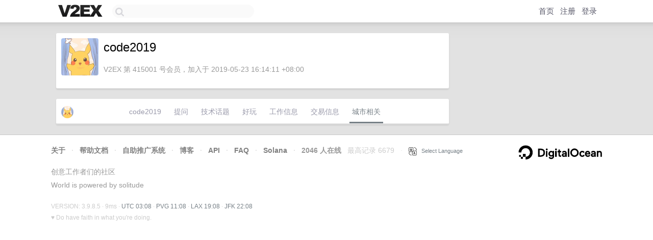

--- FILE ---
content_type: text/html; charset=utf-8
request_url: https://www.google.com/recaptcha/api2/aframe
body_size: 267
content:
<!DOCTYPE HTML><html><head><meta http-equiv="content-type" content="text/html; charset=UTF-8"></head><body><script nonce="9GAO_AGQCju6sjy6I-Pi_w">/** Anti-fraud and anti-abuse applications only. See google.com/recaptcha */ try{var clients={'sodar':'https://pagead2.googlesyndication.com/pagead/sodar?'};window.addEventListener("message",function(a){try{if(a.source===window.parent){var b=JSON.parse(a.data);var c=clients[b['id']];if(c){var d=document.createElement('img');d.src=c+b['params']+'&rc='+(localStorage.getItem("rc::a")?sessionStorage.getItem("rc::b"):"");window.document.body.appendChild(d);sessionStorage.setItem("rc::e",parseInt(sessionStorage.getItem("rc::e")||0)+1);localStorage.setItem("rc::h",'1769915332818');}}}catch(b){}});window.parent.postMessage("_grecaptcha_ready", "*");}catch(b){}</script></body></html>

--- FILE ---
content_type: application/javascript; charset=utf-8
request_url: https://esm.sh/node/https.mjs
body_size: 119
content:
import{EventEmitter as n}from"/node/events.mjs";var r=class extends n{__unenv__={};maxFreeSockets=256;maxSockets=1/0;maxTotalSockets=1/0;freeSockets={};sockets={};requests={};options;constructor(e={}){super(),this.options=e}destroy(){}};function a(e){return new Error(`[unenv] ${e} is not implemented yet!`)}function t(e){return Object.assign(()=>{throw a(e)},{__unenv__:!0})}function s(e){return class{__unenv__=!0;constructor(){throw new Error(`[unenv] ${e} is not implemented yet!`)}}}var i=s("https.Server"),o=r,u=new o,c=t("https.get"),f=t("https.createServer"),p=t("https.request"),y={Server:i,Agent:o,globalAgent:u,get:c,createServer:f,request:p};export{o as Agent,i as Server,f as createServer,y as default,c as get,u as globalAgent,p as request};
